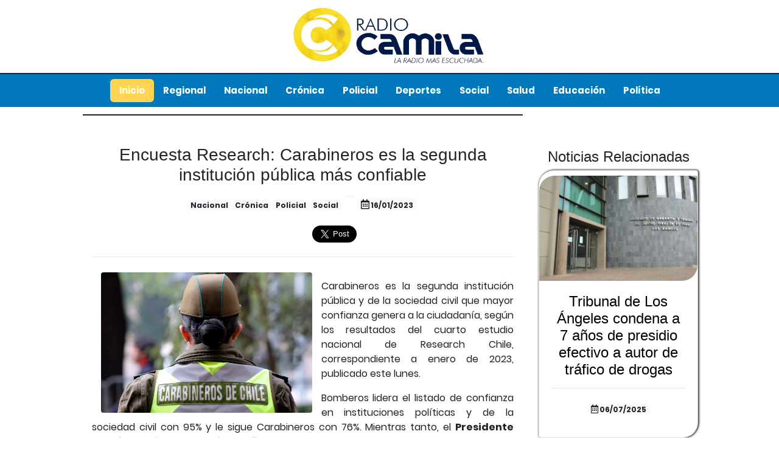

--- FILE ---
content_type: text/html; charset=UTF-8
request_url: https://radiocamilatv.cl/portal/views/noticia.php?codNoticia=ODE1NA==
body_size: 16805
content:
<!DOCTYPE html>
<html lang="es">

<head>
    <meta charset="utf-8"/>
    <title>Encuesta Research: Carabineros es la segunda institución pública más confiable</title>
    
    <meta charset="utf-8">
    <meta name="viewport" content="width=device-width, initial-scale=1, shrink-to-fit=no">
    <meta http-equiv="x-ua-compatible" content="ie=edge">
    <meta property="og:image" content="https://www.radiocamilatv.cl/portal/core/controllers/Noticias/imagen/16-01-2023_19-48-43cara.jpg" />
  <meta property="og:url"           content="https://radiocamilatv.cl/portal/views/noticia.php?codNoticia=ODE1NA==" />
  <meta property="og:type"          content="website" />
  <meta property="og:title"         content="Encuesta Research: Carabineros es la segunda institución pública más confiable" />
  <meta property="og:description"   content="Encuesta Research: Carabineros es la segunda institución pública más confiable" />
  <meta property="og:image"         content="https://www.radiocamilatv.cl/portal/core/controllers/Noticias/imagen/16-01-2023_19-48-43cara.jpg" /> 
  <link rel="shortcut icon" type="image/x-icon" href="../assets/img/logoRadio.ico" />
  <link rel="stylesheet" href="https://use.fontawesome.com/releases/v5.7.0/css/all.css">
  <link rel="stylesheet" href="https://cdnjs.cloudflare.com/ajax/libs/lightbox2/2.8.2/css/lightbox.min.css">
  <link href="../assets/css/bootstrap.min.css" rel="stylesheet">
    <link rel="stylesheet" href="../assets/css/stylePublico.css">
     <link rel="stylesheet" href="../assets/css/style.css?id=9784192847">
    <style type="text/css">
        p{
            text-align: justify!important;
        }
        p img{
            margin: 10px 10px 10px 10px!important;
        }
        p img{
            max-width: 100%!important;
            /*max-height: 430px!important;*/
        }
                .lb-image{
            max-height: 480px!important;
        }
       @media only screen and (max-width: 600px) {
            p img {
           max-width: 100%!important;
            max-height: 320px!important;
          }
}
    </style>
            <style type="text/css">
            .borderhr{
                -webkit-box-shadow:0px 0px 8px 0.7px rgba(0,0,0,0.75);;
 -moz-box-shadow:0px 0px 8px 0.7px rgba(0,0,0,0.75);
 box-shadow:0px 0px 8px 0.7px rgba(0,0,0,0.75);

  }
  .anchoDiv{
    height:  5px!important;
  }
}

        </style>
</head>
<body class="container">

<div class="text-center fixed-top bg-white">
    <a href="index.php">
        <img src="../assets/img/logoRadio.png" class="img-fluid banner disenioLogo" style="width: 350px;height: 120px"  alt="Responsive imag2e">
    </a>
<nav class="navbar navbar-expand-sm navbar-light" style="border-top: 2px solid;background: #0178bc!important;" data-toggle="affix">
    <div class="mx-auto d-sm-flex d-block flex-sm-nowrap">
        <a class="navbar-brand" href="#">Brand</a>
        <button class="navbar-toggler bg-white" type="button" data-toggle="collapse" data-target="#navbarsExample11" aria-expanded="false" aria-label="Toggle navigation">
            <span class="navbar-toggler-icon"></span>
        </button>
        <div class="collapse navbar-collapse text-center" id="navbarsExample11">
            <ul class="navbar-nav">
                <li class="nav-item active disenioActivo">
                    <a class="nav-link disenioHipervinculo" href="index.php">Inicio</a>
                </li>
                <li class="nav-item">
                    <a class="nav-link disenioHipervinculo" href="categoriaNoticia.php?codCategoria=MQ==">Regional</a>
                </li>
                <li class="nav-item">
                    <a class="nav-link disenioHipervinculo" href="categoriaNoticia.php?codCategoria=Mg==">Nacional</a>
                </li>
                <li class="nav-item">
                    <a class="nav-link disenioHipervinculo" href="categoriaNoticia.php?codCategoria=Mw==">Crónica</a>
                </li>
                <li class="nav-item">
                    <a class="nav-link disenioHipervinculo" href="categoriaNoticia.php?codCategoria=NA==">Policial</a>
                </li>
                <li class="nav-item">
                    <a class="nav-link disenioHipervinculo" href="categoriaNoticia.php?codCategoria=NQ==">Deportes</a>
                </li>
                <li class="nav-item">
                    <a class="nav-link disenioHipervinculo" href="categoriaNoticia.php?codCategoria=Ng==">Social</a>
                </li>
                <li class="nav-item">
                    <a class="nav-link disenioHipervinculo" href="categoriaNoticia.php?codCategoria=OQ==">Salud</a>
                </li>
                <li class="nav-item">
                    <a class="nav-link disenioHipervinculo" href="categoriaNoticia.php?codCategoria=MTA=">Educación</a>
                </li>
                <li class="nav-item">
                    <a class="nav-link disenioHipervinculo" href="categoriaNoticia.php?codCategoria=Nw==">Política</a>
                </li>
            </ul>
        </div>
    </div>
</nav>
</div>

    <div class="row m-2 "  >
        <div class="col-md-12 col-lg-9 col-sm-12 pr-5" id="cajaNoticiasMovil">
            <div class="row" style="margin-top: 180px!important;border-top:2px solid;">
                <div class="col-md-12">
                    <h3 class="text-center mt-5">Encuesta Research: Carabineros es la segunda institución pública más confiable</h3>
                    <div class="col-md-12 col-sm-12 text-center mt-2">
                        <p class="badge badge-pill badge-light" style="margin-left: -10px;"></p>
                            <p class='badge badge-pill badge-light' style='margin-left:-3px;'>Nacional</p><p class='badge badge-pill badge-light' style='margin-left:-3px;'>Crónica</p><p class='badge badge-pill badge-light' style='margin-left:-3px;'>Policial</p><p class='badge badge-pill badge-light' style='margin-left:-3px;'>Social</p>                        <p class="badge badge-pill badge-light mt-2">
                                                    </p>
                        <p class="badge badge-pill badge-light mt-2"><i class='	far fa-calendar-alt' style='font-size:16px'></i> 16/01/2023</p>
                        <!--<p class="badge badge-pill badge-light mt-2">
                            <div class="fb-share-button" data-href="https://radiocamilatv.cl/portal/views/noticia.php?codNoticia=ODE1NA==" data-layout="button" data-size="large"><a target="_blank" href="https://www.facebook.com/sharer/sharer.php?u=https://radiocamilatv.cl/portal/views/noticia.php?codNoticia=ODE1NA==&amp;src=sdkpreparse" class="fb-xfbml-parse-ignore">Compartir</a></div>
                        </p>
                        <p class="badge badge-pill badge-light mt-2">
                            <a href="https://twitter.com/share?ref_src=twsrc%5Etfw" class="twitter-share-button" data-size="large" data-text="Encuesta Research: Carabineros es la segunda institución pública más confiable" data-url="https://radiocamilatv.cl/portal/views/noticia.php?codNoticia=ODE1NA==" data-show-count="false">Tweet</a><script async src="https://platform.twitter.com/widgets.js" charset="utf-8"></script>
                        </p>-->
                        <!--<p class="badge badge-pill badge-light mt-2"><i class="fab fa-whatsapp" aria-hidden="true" style='font-size:16px;color: #25D366;'></i></p>-->

                    </div>
                    </div>
                </div>
                <div class="row justify-content-center">
                        <div class="col-lg-2 col-md-6 mt-2">
                                <div class="fb-share-button" data-href="https://radiocamilatv.cl/portal/views/noticia.php?codNoticia=ODE1NA==" data-layout="button" data-size="large"><a target="_blank" href="https://www.facebook.com/sharer/sharer.php?u=https://radiocamilatv.cl/portal/views/noticia.php?codNoticia=ODE1NA==&amp;src=sdkpreparse" class="fb-xfbml-parse-ignore">Compartir</a></div>
                            
                        </div>
                        <div class="col-lg-2 col-md-6 mt-2">
                                <a href="https://twitter.com/share?ref_src=twsrc%5Etfw" class="twitter-share-button" data-size="large" data-text="Encuesta Research: Carabineros es la segunda institución pública más confiable" data-url="https://radiocamilatv.cl/portal/views/noticia.php?codNoticia=ODE1NA==" data-show-count="false">Tweet</a><script async src="https://platform.twitter.com/widgets.js" charset="utf-8"></script>
                            
                        </div>

                <div class="col-md-12">
                    
                </div>
            </div>
            <hr>
            <div class="row">
                <div class="col-md-12 col-sm-12 text-left mt-1">
                    <img src="../core/controllers/Noticias/imagen/16-01-2023_19-48-43cara.jpg" id="imagenPrincipal" class="rounded w-50" hspace="15"  vspace="5" style="float: left;">
                    <p class="ml-3 text-justify" style="margin-left: 15px;"><p>Carabineros es la segunda instituci&oacute;n p&uacute;blica y de la sociedad civil que mayor confianza genera a la ciudadan&iacute;a, seg&uacute;n los resultados del cuarto estudio nacional de Research Chile, correspondiente a enero de 2023, publicado este lunes.</p>

<p>Bomberos lidera el listado de confianza en instituciones pol&iacute;ticas y de la sociedad civil con 95% y le sigue Carabineros con 76%. Mientras tanto, el&nbsp;<strong>Presidente Gabriel Boric y su gabinete figuran</strong>&nbsp;en el lugar 25 de entre las 31 instituciones consultadas con una confianza de 42%, la misma cifra que las iglesias evang&eacute;lica y Cat&oacute;lica.</p>

<p>En la encuesta la instituci&oacute;n uniformada<strong>&nbsp;supera a entidades como la Polic&iacute;a de Investigaciones (PDI) y las Fuerzas Armadas.&nbsp;</strong>La confianza en la PDI se empin&oacute; al 74%, lo que la dej&oacute; en tercer lugar. Las FF.AA. figuraron en cuarto lugar con 69%.</p>

<p>El estudio se realiz&oacute; entre el 9 y 10 de enero,<strong>&nbsp;tuvo un alcance de 152 comunas de Chile</strong>, tomando en cuenta opiniones de hombres y mujeres mayores de 18 a&ntilde;os. De un total de 7.300 env&iacute;os, 1.126 personas interactuaron con el panel, teniendo 803 respuestas efectivas.</p>

<p>Otros datos extra&iacute;dos de la muestra fueron&nbsp;<strong>los temas de mayor inter&eacute;s para la ciudadan&iacute;a,</strong>&nbsp;posicionando a la&nbsp;<strong>delincuencia (18%), la econom&iacute;a (14%) y la inmigraci&oacute;n (12%)&nbsp;</strong>como los principales.</p>

<p>Respecto a la pregunta&nbsp;<strong>&iquest;Qu&eacute; tan seguro se siente en la comuna donde vive y en la que trabaja?</strong>, la opciones predilectas fueron&nbsp;<strong>&ldquo;Me siento inseguro&rdquo; y &ldquo;Depende del horario&rdquo; las cuales quedaron empatadas con 29%,&nbsp;</strong>con la afirmaci&oacute;n&nbsp;<strong>&ldquo;Me siento muy inseguro&rdquo; sigui&eacute;ndolas con un 22%.</strong></p>

<p>Research Chile&nbsp;es una consultora experta en encuestas de opini&oacute;n, inteligencia de mercado, asesor&iacute;as t&eacute;cnico-legales y dise&ntilde;os de control de gesti&oacute;n.&nbsp;<strong>El informe se encuentra disponible en&nbsp;</strong><a href="https://researchchile.cl/estudios/" target="_blank"><strong>la p&aacute;gina oficial de la consultora</strong></a><strong>.</strong></p>
</p>
                </div>
            </div>
            <hr>
            <hr>
                    <hr>

        </div>
        <hr>
        <div class="col-md-3 col-lg-3 col-sm-3 p-2">
            <div class="row" style="margin-top: 180px!important;">
                <div class="col-md-12">
                    <h4 class="mt-5">Noticias Relacionadas</h4>
                </div>
            </div>
            <div class="row pr-1">
                                       
                  
                <div class="card mb-3 justify-content-center cartaColorHover" style='-webkit-box-shadow: 1px 0px 3px 1px rgba(0,0,0,0.75);box-shadow: 1px 0px 3px 1px rgba(0,0,0,0.75);'>
                         <a href="noticia.php?codNoticia=MTg3NTE=">
                            <div class="overlay">
                               
                        <div class="text"><i class="fas fa-link"  style="font-size:24px;color:white" aria-hidden="true"></i>Leer Noticia
                        
                        </div>
                    
                    </div>
                    <img class="card-img-top mt-2" src="../core/controllers/Noticias/imagen/06-07-2025_23-19-56top.jpg">
                    <div class="card-body">
                        <h4 class="card-title text-center " style="color:black!important;">Tribunal de Los Ángeles condena a 7 años de presidio efectivo a autor de tráfico de drogas</h4>
                        <hr>
                        <div class="col-sm-12 col-md-12 text-center mt-2">
                            
                            <p class="badge badge-pill badge-light mt-2"><i class=" far fa-calendar-alt" style="font-size:14px" aria-hidden="true"></i> 06/07/2025</p>

                        </div>


                    </div>
                    </a>
                </div>
                                       
                  
                <div class="card mb-3 justify-content-center cartaColorHover" style='-webkit-box-shadow: 1px 0px 3px 1px rgba(0,0,0,0.75);box-shadow: 1px 0px 3px 1px rgba(0,0,0,0.75);'>
                         <a href="noticia.php?codNoticia=MTEzODQ=">
                            <div class="overlay">
                               
                        <div class="text"><i class="fas fa-link"  style="font-size:24px;color:white" aria-hidden="true"></i>Leer Noticia
                        
                        </div>
                    
                    </div>
                    <img class="card-img-top mt-2" src="../core/controllers/Noticias/imagen/27-09-2023_01-14-00bancoestado.jpg">
                    <div class="card-body">
                        <h4 class="card-title text-center " style="color:black!important;">BancoEstado adelantó negociación colectiva y entregará bono de seis millones</h4>
                        <hr>
                        <div class="col-sm-12 col-md-12 text-center mt-2">
                            
                            <p class="badge badge-pill badge-light mt-2"><i class=" far fa-calendar-alt" style="font-size:14px" aria-hidden="true"></i> 26/09/2023</p>

                        </div>


                    </div>
                    </a>
                </div>
                

            </div>
        </div>
    </div>
    <hr>
           
        </div>


<script src="../assets/js/jquery-3.5.1.min.js"></script>
<script src="../assets/js/bootstrap.min.js"></script>
<script src='https://kit.fontawesome.com/a076d05399.js'></script>
<script src="https://cdnjs.cloudflare.com/ajax/libs/lightbox2/2.8.2/js/lightbox.min.js"></script>
<script src="https://cdn.jsdelivr.net/npm/sweetalert2@9"></script>
<script src="../assets/js/verificarSesionPublico.js?id=93713"></script>

<script>
    function abrirEnlaceRelacionada(codNoticia){
    location.href="noticia.php?codNoticia="+codNoticia;
}

</script>
<script type="text/javascript">
            $(document).ready(function(){
                if( /Android|webOS|iPhone|iPad|iPod|BlackBerry|IEMobile|Opera Mini/i.test(navigator.userAgent) ) {
                   $('.disenioLogo').css({'width' : '200px' , 'height' : '70px'});
                   $('#imagenPrincipal').addClass("w-100");
                   $('table').addClass('table table-responsive table-bordered');
                     $('table').css({'width' : 'auto' });
                }
            });
</script>
<!-- Global site tag (gtag.js) - Google Analytics -->
<script async src="https://www.googletagmanager.com/gtag/js?id=G-2PV9G0PWTP"></script>
<script>
  window.dataLayer = window.dataLayer || [];
  function gtag(){dataLayer.push(arguments);}
  gtag('js', new Date());

  gtag('config', 'G-2PV9G0PWTP');
</script>
<div id="fb-root"></div>
<script async defer crossorigin="anonymous" src="https://connect.facebook.net/es_ES/sdk.js#xfbml=1&version=v11.0&appId=855161722103972&autoLogAppEvents=1" nonce="zCTkFUyM"></script>
<div id="fb-root"></div>
<script>(function(d, s, id) {
var js, fjs = d.getElementsByTagName(s)[0];
if (d.getElementById(id)) return;
js = d.createElement(s); js.id = id;
js.src = "https://connect.facebook.net/en_US/sdk.js#xfbml=1&version=v3.0";
fjs.parentNode.insertBefore(js, fjs);
}(document, 'script', 'facebook-jssdk'));</script>

</body>


</html>

--- FILE ---
content_type: text/html; charset=UTF-8
request_url: https://radiocamilatv.cl/portal/core/controllers/Usuario/controllersUsuario.php
body_size: 99
content:
[{"nombreCompleto":" "}]

--- FILE ---
content_type: text/css
request_url: https://radiocamilatv.cl/portal/assets/css/stylePublico.css
body_size: 21765
content:
.b-0 {
    bottom: 0;
}
.bg-shadow {
    background: rgba(76, 76, 76, 0);
    background: -webkit-gradient(left top, left bottom, color-stop(0%, rgba(179, 171, 171, 0)), color-stop(49%, rgba(48, 48, 48, 0.37)), color-stop(100%, rgba(19, 19, 19, 0.8)));
    background: linear-gradient(to bottom, rgba(179, 171, 171, 0) 0%, rgba(48, 48, 48, 0.71) 49%, rgba(19, 19, 19, 0.8) 100%);
    filter: progid:DXImageTransform.Microsoft.gradient( startColorstr='#4c4c4c', endColorstr='#131313', GradientType=0 );
}
.top-indicator {
    right: 0;
    top: 1rem;
    bottom: inherit;
    left: inherit;
    margin-right: 1rem;
}
.overflow {
    position: relative;
    overflow: hidden;
}
.zoom img {
    transition: all 0.2s linear;
}
.zoom:hover img {
    -webkit-transform: scale(1.1);
    transform: scale(1.1);
}

h1,h2,h3,h4,h5{
    font-family: 'Montserrat', sans-serif;
}
a, a:hover, .btn{outline:none!important;}
.btn-search{background: #FD3A13; border-color: #FD3A13; color: #fff; padding: 7px 10px}
.btn-search:hover{background: #ca1b1b; border-color: #ca1b1b}
section{padding: 30px 0; float: left; width: 100%}
.card{float: left; width:100%}
.navbar {border: medium none; float: left; margin-bottom: 0px; width: 100%;  border-radius: 0}
.title-large {font-size: 20px; margin: 10px 0 5px; line-height: 27px; color: #141517;}
.title-small { color: #141517; font-size: 16px; font-weight: 400; line-height: 23px; margin: 6px 0 0;}
.title-x-small {font-size: 18px; margin: 0px;}
.title-large a, .title-small a, .title-x-small a{color: inherit}
.banner-sec{float: left; width: 100%; background: #EBEBEB}
.card-block{padding:0 10px 10px;}
.card-text{margin: 0}
.text-time{color: #ff0000; font-weight: 600;}
.banner-sec .card-img-overlay{padding: 0; top: 3px; left: 7px; height: 20%}

header{float: left; width:100%}
.small-top{ border-bottom: 1px solid #2b2b2b;float: left; width: 100%; background: #000}
.small-top .social-icon{float: right;}
.small-top .social-icon a {border-left: 1px solid #2b2b2b; color: #ca1b1b; float: left; padding: 6px 13px;}
.small-top .social-icon a:last-child {border-right: 1px solid #2b2b2b;}
.small-top .social-icon a:hover {color:#FD3A13; text-decoration: none;}
.small-top .date-sec {font-size: 13px; font-weight: 600; float: left; margin-top: 4px; color: #898989}
.top-head{background: #141517; width: 100%; float: left; height: 100px;}
.top-head h1 {color: #fff; font-size: 36px; font-weight: 600; margin: 18px 0 0;}
.top-head small{float: left; width: 100%; font-size: 14px; color: #c0c0c0; margin-top: 5px; margin-left: 5px;}
.top-head .admin-bar {text-align: right; margin-top: 22px;}
.top-head .admin-bar a {color: #fff; line-height: 49px; position: relative; padding:0 7px;}
.top-head .admin-bar a:hover{color: #ff0000}
.top-head .admin-bar a i{margin-right: 6px;}
.top-head .admin-bar .ping {background: #ff0000; border: 3px solid #141517; border-radius: 50%; height: 14px; position: absolute; right: 3px;    top: 13px; width: 14px; z-index: 1;}
.top-head .admin-bar img {float: right; height: 50px; width: 50px; margin-left: 18px;}
.top-nav{background: #fff; padding: 0; border-bottom: 1px solid #dbdbdb}
.top-nav .nav-link {padding-bottom: 0.7rem; padding-top: 0.7rem;}
.top-nav .navbar-nav .nav-item + .nav-item{margin-left:0}
.top-nav li a{color: #141517; text-transform: uppercase; font-size: 14px; font-weight: 700; padding: 0 10px; border-bottom: 2px solid #fff}
.top-nav li a:hover, .top-nav li a:focus, .top-nav li.active a{color: #141517; background: #ffd452; border-bottom: 2px solid #FD3A13 }
.top-nav .form-control{border-color: #fff}
.navbar-toggle{background: #fff;}
.navbar-toggle .icon-bar{background:#0A2E61; }
.navbar-brand{display: none;}

.top-slider .carousel-indicators{bottom: 0}
.top-slider .carousel-indicators li{border:1px solid #000;}
.top-slider .carousel-indicators .active{background:#000;}


.side-bar .nav-tabs{border-bottom:none;}
.side-bar .nav-tabs .nav-link {color: #aeaeae; text-transform: uppercase; border: none;}
.side-bar .nav-tabs .nav-link.active, .side-bar .nav-tabs .nav-link:hover{border-bottom:2px solid #ff0000;  text-transform: uppercase; color: #222}
.sidebar-tabing .media{margin-top: 20px}
.sidebar-tabing img{width: 120px;height: 100px;}
.sidebar-tabing .title-small {line-height: 23px; margin-top: 5px; font-size: 18px}

#search {float: right; margin-top: 9px; width: 250px;}
.search {padding: 5px 0; width: 230px; height: 30px; position: relative; left: 10px; float: left; line-height: 22px;}
.search input {background: #d0d0d0; border: medium none; border-radius: 3px 0 0 3px; float: left; height: 36px; line-height: 18px; margin-left: 210px; padding: 0 9px; position: absolute; top: -3px; width: 0; -webkit-transition: all 0.7s ease-in-out; -moz-transition: all 0.7s ease-in-out;
    -o-transition: all 0.7s ease-in-out; transition: all 0.7s ease-in-out;}
.search:hover input, .search input:focus { width: 200px; margin-left: 0px; background: #d0d0d0;}
.top-nav .btn {position: absolute;right: 0;top: -3px;border-radius:3px;}

.banner-sec{float: left; width:100%;}
.banner-sec .news-block{margin-bottom: 20px}
.banner-sec .news-block:last-child{margin-bottom: 0px}
.banner-sec .news-des {margin-bottom: 5px;}
.banner-sec .title-large{margin: 18px 0 0}
.banner-sec .time{margin-top: 0px; font-size: 13px;}
.banner-sec .carousel-control.left, .banner-sec .carousel-control.right{background: none;}
.banner-sec .card{margin-bottom:20px;}

.section-01{float: left; width: 100%;  border-top: 1px solid #d5d5d5; border-bottom: 1px solid #d5d5d5}
.section-01 .heading-large {border-bottom: 2px solid #222; color: #222; float: left; width: 100%; padding:0 0 6px; margin:0 0 18px; text-align: left;}
.section-01 .heading-large::before, .section-01 .heading-large::after{background: transparent;}
.section-01 .heading-small {border-bottom: 2px solid #222; color: #222; float: left; margin: 7px 0 0; width: 100%; padding-bottom: 10px; font-size: 18px }
.section-01 .title-small {margin-bottom: 5px; font-size:17px }
.section-01 .news-block{border-bottom: 1px dashed #000; padding-bottom: 30px; border: none;}
.section-01 aside > .news-block{border-bottom: 1px dashed #000; padding-bottom: 19px;}
.section-01 aside > .news-block:last-child{border-bottom: none; margin-bottom: 20px}
.section-01 .card{border: none;}
.section-01 .card-block{padding: 10px 0;}
.section-01 .video-sec {float: left; margin-top: 30px; width: 100%;}
.section-01 .video-block {float: left; margin-top: 20px; width: 100%;}

.action-sec{width:100%; float:left; background:#222}
.action-box{float:left; width:100%; text-align:center;}
.action-box h2{color:#fff; font-size:20px;}


.navbar-new-top{
    background: #fff;
}
.navbar-brand{
    font-weight: 600;
}
.navbar-brand img{
    width: 20%;
}
.navbar-new-top ul{
    margin-right: 9%;
}
.navbar-new-top ul li{
    margin-right: 8%;
}
.navbar-new-bottom{
    background-color: #f7f7f7;
    box-shadow: 0 5px 6px -2px rgba(0,0,0,.3);
    border-top: 1px solid #e0e0e0;
    margin-top: 4%;
    height: 40px;
}
.navbar-new-bottom ul li{
    margin-left: 2%;
    margin-right: 2%;
}
.navbar-nav .nav-item a {
    color: #333;
    font-size: 14px;
    font-weight: 600;
    transition: 1s ease;
}
.navbar-nav .nav-item a:hover{
    color: #0062cc;
}
.dropdown-menu.show{
    background: #f8f9fa;
    border-radius: 0;
}
.header-btn{
    width: 161%;
    border: none;
    border-radius: 1rem;
    padding: 8%;
    background: #0062cc;
    color: #fff;
    font-weight: 700;
    font-size: 13px;
    cursor: pointer;
}

ul li{
    padding: 0px 7px 0px 7px;

}
.disenioActivo{
    border-radius: 6px;
    background: #ffd452;
}
.disenioHipervinculo{
    font-weight: 700 !important;
    font-size: 15px !important;
    color:white!important;
}

/* poppins-100 - latin */
@font-face {
    font-family: 'Poppins';
    font-style: normal;
    font-weight: 100;
    src: url('../fonts/poppins/poppins-v5-latin-100.eot'); /* IE9 Compat Modes */
    src: local('Poppins Thin'), local('Poppins-Thin'),
    url('../fonts/poppins/poppins-v5-latin-100.eot?#iefix') format('embedded-opentype'), /* IE6-IE8 */
    url('../fonts/poppins/poppins-v5-latin-100.woff2') format('woff2'), /* Super Modern Browsers */
    url('../fonts/poppins/poppins-v5-latin-100.woff') format('woff'), /* Modern Browsers */
    url('../fonts/poppins/poppins-v5-latin-100.ttf') format('truetype'), /* Safari, Android, iOS */
    url('../fonts/poppins/poppins-v5-latin-100.svg#Poppins') format('svg'); /* Legacy iOS */
}
/* poppins-200 - latin */
@font-face {
    font-family: 'Poppins';
    font-style: normal;
    font-weight: 200;
    src: url('../fonts/poppins/poppins-v5-latin-200.eot'); /* IE9 Compat Modes */
    src: local('Poppins ExtraLight'), local('Poppins-ExtraLight'),
    url('../fonts/poppins/poppins-v5-latin-200.eot?#iefix') format('embedded-opentype'), /* IE6-IE8 */
    url('../fonts/poppins/poppins-v5-latin-200.woff2') format('woff2'), /* Super Modern Browsers */
    url('../fonts/poppins/poppins-v5-latin-200.woff') format('woff'), /* Modern Browsers */
    url('../fonts/poppins/poppins-v5-latin-200.ttf') format('truetype'), /* Safari, Android, iOS */
    url('../fonts/poppins/poppins-v5-latin-200.svg#Poppins') format('svg'); /* Legacy iOS */
}
/* poppins-200italic - latin */
@font-face {
    font-family: 'Poppins';
    font-style: italic;
    font-weight: 200;
    src: url('../fonts/poppins/poppins-v5-latin-200italic.eot'); /* IE9 Compat Modes */
    src: local('Poppins ExtraLight Italic'), local('Poppins-ExtraLightItalic'),
    url('../fonts/poppins/poppins-v5-latin-200italic.eot?#iefix') format('embedded-opentype'), /* IE6-IE8 */
    url('../fonts/poppins/poppins-v5-latin-200italic.woff2') format('woff2'), /* Super Modern Browsers */
    url('../fonts/poppins/poppins-v5-latin-200italic.woff') format('woff'), /* Modern Browsers */
    url('../fonts/poppins/poppins-v5-latin-200italic.ttf') format('truetype'), /* Safari, Android, iOS */
    url('../fonts/poppins/poppins-v5-latin-200italic.svg#Poppins') format('svg'); /* Legacy iOS */
}
/* poppins-100italic - latin */
@font-face {
    font-family: 'Poppins';
    font-style: italic;
    font-weight: 100;
    src: url('../fonts/poppins/poppins-v5-latin-100italic.eot'); /* IE9 Compat Modes */
    src: local('Poppins Thin Italic'), local('Poppins-ThinItalic'),
    url('../fonts/poppins/poppins-v5-latin-100italic.eot?#iefix') format('embedded-opentype'), /* IE6-IE8 */
    url('../fonts/poppins/poppins-v5-latin-100italic.woff2') format('woff2'), /* Super Modern Browsers */
    url('../fonts/poppins/poppins-v5-latin-100italic.woff') format('woff'), /* Modern Browsers */
    url('../fonts/poppins/poppins-v5-latin-100italic.ttf') format('truetype'), /* Safari, Android, iOS */
    url('../fonts/poppins/poppins-v5-latin-100italic.svg#Poppins') format('svg'); /* Legacy iOS */
}
/* poppins-300 - latin */
@font-face {
    font-family: 'Poppins';
    font-style: normal;
    font-weight: 300;
    src: url('../fonts/poppins/poppins-v5-latin-300.eot'); /* IE9 Compat Modes */
    src: local('Poppins Light'), local('Poppins-Light'),
    url('../fonts/poppins/poppins-v5-latin-300.eot?#iefix') format('embedded-opentype'), /* IE6-IE8 */
    url('../fonts/poppins/poppins-v5-latin-300.woff2') format('woff2'), /* Super Modern Browsers */
    url('../fonts/poppins/poppins-v5-latin-300.woff') format('woff'), /* Modern Browsers */
    url('../fonts/poppins/poppins-v5-latin-300.ttf') format('truetype'), /* Safari, Android, iOS */
    url('../fonts/poppins/poppins-v5-latin-300.svg#Poppins') format('svg'); /* Legacy iOS */
}
/* poppins-300italic - latin */
@font-face {
    font-family: 'Poppins';
    font-style: italic;
    font-weight: 300;
    src: url('../fonts/poppins/poppins-v5-latin-300italic.eot'); /* IE9 Compat Modes */
    src: local('Poppins Light Italic'), local('Poppins-LightItalic'),
    url('../fonts/poppins/poppins-v5-latin-300italic.eot?#iefix') format('embedded-opentype'), /* IE6-IE8 */
    url('../fonts/poppins/poppins-v5-latin-300italic.woff2') format('woff2'), /* Super Modern Browsers */
    url('../fonts/poppins/poppins-v5-latin-300italic.woff') format('woff'), /* Modern Browsers */
    url('../fonts/poppins/poppins-v5-latin-300italic.ttf') format('truetype'), /* Safari, Android, iOS */
    url('../fonts/poppins/poppins-v5-latin-300italic.svg#Poppins') format('svg'); /* Legacy iOS */
}
/* poppins-regular - latin */
@font-face {
    font-family: 'Poppins';
    font-style: normal;
    font-weight: 400;
    src: url('../fonts/poppins/poppins-v5-latin-regular.eot'); /* IE9 Compat Modes */
    src: local('Poppins Regular'), local('Poppins-Regular'),
    url('../fonts/poppins/poppins-v5-latin-regular.eot?#iefix') format('embedded-opentype'), /* IE6-IE8 */
    url('../fonts/poppins/poppins-v5-latin-regular.woff2') format('woff2'), /* Super Modern Browsers */
    url('../fonts/poppins/poppins-v5-latin-regular.woff') format('woff'), /* Modern Browsers */
    url('../fonts/poppins/poppins-v5-latin-regular.ttf') format('truetype'), /* Safari, Android, iOS */
    url('../fonts/poppins/poppins-v5-latin-regular.svg#Poppins') format('svg'); /* Legacy iOS */
}
/* poppins-italic - latin */
@font-face {
    font-family: 'Poppins';
    font-style: italic;
    font-weight: 400;
    src: url('../fonts/poppins/poppins-v5-latin-italic.eot'); /* IE9 Compat Modes */
    src: local('Poppins Italic'), local('Poppins-Italic'),
    url('../fonts/poppins/poppins-v5-latin-italic.eot?#iefix') format('embedded-opentype'), /* IE6-IE8 */
    url('../fonts/poppins/poppins-v5-latin-italic.woff2') format('woff2'), /* Super Modern Browsers */
    url('../fonts/poppins/poppins-v5-latin-italic.woff') format('woff'), /* Modern Browsers */
    url('../fonts/poppins/poppins-v5-latin-italic.ttf') format('truetype'), /* Safari, Android, iOS */
    url('../fonts/poppins/poppins-v5-latin-italic.svg#Poppins') format('svg'); /* Legacy iOS */
}
/* poppins-500 - latin */
@font-face {
    font-family: 'Poppins';
    font-style: normal;
    font-weight: 500;
    src: url('../fonts/poppins/poppins-v5-latin-500.eot'); /* IE9 Compat Modes */
    src: local('Poppins Medium'), local('Poppins-Medium'),
    url('../fonts/poppins/poppins-v5-latin-500.eot?#iefix') format('embedded-opentype'), /* IE6-IE8 */
    url('../fonts/poppins/poppins-v5-latin-500.woff2') format('woff2'), /* Super Modern Browsers */
    url('../fonts/poppins/poppins-v5-latin-500.woff') format('woff'), /* Modern Browsers */
    url('../fonts/poppins/poppins-v5-latin-500.ttf') format('truetype'), /* Safari, Android, iOS */
    url('../fonts/poppins/poppins-v5-latin-500.svg#Poppins') format('svg'); /* Legacy iOS */
}
/* poppins-500italic - latin */
@font-face {
    font-family: 'Poppins';
    font-style: italic;
    font-weight: 500;
    src: url('../fonts/poppins/poppins-v5-latin-500italic.eot'); /* IE9 Compat Modes */
    src: local('Poppins Medium Italic'), local('Poppins-MediumItalic'),
    url('../fonts/poppins/poppins-v5-latin-500italic.eot?#iefix') format('embedded-opentype'), /* IE6-IE8 */
    url('../fonts/poppins/poppins-v5-latin-500italic.woff2') format('woff2'), /* Super Modern Browsers */
    url('../fonts/poppins/poppins-v5-latin-500italic.woff') format('woff'), /* Modern Browsers */
    url('../fonts/poppins/poppins-v5-latin-500italic.ttf') format('truetype'), /* Safari, Android, iOS */
    url('../fonts/poppins/poppins-v5-latin-500italic.svg#Poppins') format('svg'); /* Legacy iOS */
}
/* poppins-600 - latin */
@font-face {
    font-family: 'Poppins';
    font-style: normal;
    font-weight: 600;
    src: url('../fonts/poppins/poppins-v5-latin-600.eot'); /* IE9 Compat Modes */
    src: local('Poppins SemiBold'), local('Poppins-SemiBold'),
    url('../fonts/poppins/poppins-v5-latin-600.eot?#iefix') format('embedded-opentype'), /* IE6-IE8 */
    url('../fonts/poppins/poppins-v5-latin-600.woff2') format('woff2'), /* Super Modern Browsers */
    url('../fonts/poppins/poppins-v5-latin-600.woff') format('woff'), /* Modern Browsers */
    url('../fonts/poppins/poppins-v5-latin-600.ttf') format('truetype'), /* Safari, Android, iOS */
    url('../fonts/poppins/poppins-v5-latin-600.svg#Poppins') format('svg'); /* Legacy iOS */
}
/* poppins-600italic - latin */
@font-face {
    font-family: 'Poppins';
    font-style: italic;
    font-weight: 600;
    src: url('../fonts/poppins/poppins-v5-latin-600italic.eot'); /* IE9 Compat Modes */
    src: local('Poppins SemiBold Italic'), local('Poppins-SemiBoldItalic'),
    url('../fonts/poppins/poppins-v5-latin-600italic.eot?#iefix') format('embedded-opentype'), /* IE6-IE8 */
    url('../fonts/poppins/poppins-v5-latin-600italic.woff2') format('woff2'), /* Super Modern Browsers */
    url('../fonts/poppins/poppins-v5-latin-600italic.woff') format('woff'), /* Modern Browsers */
    url('../fonts/poppins/poppins-v5-latin-600italic.ttf') format('truetype'), /* Safari, Android, iOS */
    url('../fonts/poppins/poppins-v5-latin-600italic.svg#Poppins') format('svg'); /* Legacy iOS */
}
/* poppins-700 - latin */
@font-face {
    font-family: 'Poppins';
    font-style: normal;
    font-weight: 700;
    src: url('../fonts/poppins/poppins-v5-latin-700.eot'); /* IE9 Compat Modes */
    src: local('Poppins Bold'), local('Poppins-Bold'),
    url('../fonts/poppins/poppins-v5-latin-700.eot?#iefix') format('embedded-opentype'), /* IE6-IE8 */
    url('../fonts/poppins/poppins-v5-latin-700.woff2') format('woff2'), /* Super Modern Browsers */
    url('../fonts/poppins/poppins-v5-latin-700.woff') format('woff'), /* Modern Browsers */
    url('../fonts/poppins/poppins-v5-latin-700.ttf') format('truetype'), /* Safari, Android, iOS */
    url('../fonts/poppins/poppins-v5-latin-700.svg#Poppins') format('svg'); /* Legacy iOS */
}
/* poppins-700italic - latin */
@font-face {
    font-family: 'Poppins';
    font-style: italic;
    font-weight: 700;
    src: url('../fonts/poppins/poppins-v5-latin-700italic.eot'); /* IE9 Compat Modes */
    src: local('Poppins Bold Italic'), local('Poppins-BoldItalic'),
    url('../fonts/poppins/poppins-v5-latin-700italic.eot?#iefix') format('embedded-opentype'), /* IE6-IE8 */
    url('../fonts/poppins/poppins-v5-latin-700italic.woff2') format('woff2'), /* Super Modern Browsers */
    url('../fonts/poppins/poppins-v5-latin-700italic.woff') format('woff'), /* Modern Browsers */
    url('../fonts/poppins/poppins-v5-latin-700italic.ttf') format('truetype'), /* Safari, Android, iOS */
    url('../fonts/poppins/poppins-v5-latin-700italic.svg#Poppins') format('svg'); /* Legacy iOS */
}
/* poppins-800 - latin */
@font-face {
    font-family: 'Poppins';
    font-style: normal;
    font-weight: 800;
    src: url('../fonts/poppins/poppins-v5-latin-800.eot'); /* IE9 Compat Modes */
    src: local('Poppins ExtraBold'), local('Poppins-ExtraBold'),
    url('../fonts/poppins/poppins-v5-latin-800.eot?#iefix') format('embedded-opentype'), /* IE6-IE8 */
    url('../fonts/poppins/poppins-v5-latin-800.woff2') format('woff2'), /* Super Modern Browsers */
    url('../fonts/poppins/poppins-v5-latin-800.woff') format('woff'), /* Modern Browsers */
    url('../fonts/poppins/poppins-v5-latin-800.ttf') format('truetype'), /* Safari, Android, iOS */
    url('../fonts/poppins/poppins-v5-latin-800.svg#Poppins') format('svg'); /* Legacy iOS */
}
/* poppins-800italic - latin */
@font-face {
    font-family: 'Poppins';
    font-style: italic;
    font-weight: 800;
    src: url('../fonts/poppins/poppins-v5-latin-800italic.eot'); /* IE9 Compat Modes */
    src: local('Poppins ExtraBold Italic'), local('Poppins-ExtraBoldItalic'),
    url('../fonts/poppins/poppins-v5-latin-800italic.eot?#iefix') format('embedded-opentype'), /* IE6-IE8 */
    url('../fonts/poppins/poppins-v5-latin-800italic.woff2') format('woff2'), /* Super Modern Browsers */
    url('../fonts/poppins/poppins-v5-latin-800italic.woff') format('woff'), /* Modern Browsers */
    url('../fonts/poppins/poppins-v5-latin-800italic.ttf') format('truetype'), /* Safari, Android, iOS */
    url('../fonts/poppins/poppins-v5-latin-800italic.svg#Poppins') format('svg'); /* Legacy iOS */
}
/* poppins-900 - latin */
@font-face {
    font-family: 'Poppins';
    font-style: normal;
    font-weight: 900;
    src: url('../fonts/poppins/poppins-v5-latin-900.eot'); /* IE9 Compat Modes */
    src: local('Poppins Black'), local('Poppins-Black'),
    url('../fonts/poppins/poppins-v5-latin-900.eot?#iefix') format('embedded-opentype'), /* IE6-IE8 */
    url('../fonts/poppins/poppins-v5-latin-900.woff2') format('woff2'), /* Super Modern Browsers */
    url('../fonts/poppins/poppins-v5-latin-900.woff') format('woff'), /* Modern Browsers */
    url('../fonts/poppins/poppins-v5-latin-900.ttf') format('truetype'), /* Safari, Android, iOS */
    url('../fonts/poppins/poppins-v5-latin-900.svg#Poppins') format('svg'); /* Legacy iOS */
}
/* poppins-900italic - latin */
@font-face {
    font-family: 'Poppins';
    font-style: italic;
    font-weight: 900;
    src: url('../fonts/poppins/poppins-v5-latin-900italic.eot'); /* IE9 Compat Modes */
    src: local('Poppins Black Italic'), local('Poppins-BlackItalic'),
    url('../fonts/poppins/poppins-v5-latin-900italic.eot?#iefix') format('embedded-opentype'), /* IE6-IE8 */
    url('../fonts/poppins/poppins-v5-latin-900italic.woff2') format('woff2'), /* Super Modern Browsers */
    url('../fonts/poppins/poppins-v5-latin-900italic.woff') format('woff'), /* Modern Browsers */
    url('../fonts/poppins/poppins-v5-latin-900italic.ttf') format('truetype'), /* Safari, Android, iOS */
    url('../fonts/poppins/poppins-v5-latin-900italic.svg#Poppins') format('svg'); /* Legacy iOS */
}
body{
    background: #fff;
    font-weight: 400;
    line-height: 1.5;
    font-family: 'Poppins', sans-serif !important;

}

--- FILE ---
content_type: text/css
request_url: https://radiocamilatv.cl/portal/assets/css/style.css?id=9784192847
body_size: 21078
content:
/* poppins-100 - latin */
@font-face {
    font-family: 'Poppins';
    font-style: normal;
    font-weight: 100;
    src: url('../fonts/poppins/poppins-v5-latin-100.eot'); /* IE9 Compat Modes */
    src: local('Poppins Thin'), local('Poppins-Thin'),
    url('../fonts/poppins/poppins-v5-latin-100.eot?#iefix') format('embedded-opentype'), /* IE6-IE8 */
    url('../fonts/poppins/poppins-v5-latin-100.woff2') format('woff2'), /* Super Modern Browsers */
    url('../fonts/poppins/poppins-v5-latin-100.woff') format('woff'), /* Modern Browsers */
    url('../fonts/poppins/poppins-v5-latin-100.ttf') format('truetype'), /* Safari, Android, iOS */
    url('../fonts/poppins/poppins-v5-latin-100.svg#Poppins') format('svg'); /* Legacy iOS */
}
/* poppins-200 - latin */
@font-face {
    font-family: 'Poppins';
    font-style: normal;
    font-weight: 200;
    src: url('../fonts/poppins/poppins-v5-latin-200.eot'); /* IE9 Compat Modes */
    src: local('Poppins ExtraLight'), local('Poppins-ExtraLight'),
    url('../fonts/poppins/poppins-v5-latin-200.eot?#iefix') format('embedded-opentype'), /* IE6-IE8 */
    url('../fonts/poppins/poppins-v5-latin-200.woff2') format('woff2'), /* Super Modern Browsers */
    url('../fonts/poppins/poppins-v5-latin-200.woff') format('woff'), /* Modern Browsers */
    url('../fonts/poppins/poppins-v5-latin-200.ttf') format('truetype'), /* Safari, Android, iOS */
    url('../fonts/poppins/poppins-v5-latin-200.svg#Poppins') format('svg'); /* Legacy iOS */
}
/* poppins-200italic - latin */
@font-face {
    font-family: 'Poppins';
    font-style: italic;
    font-weight: 200;
    src: url('../fonts/poppins/poppins-v5-latin-200italic.eot'); /* IE9 Compat Modes */
    src: local('Poppins ExtraLight Italic'), local('Poppins-ExtraLightItalic'),
    url('../fonts/poppins/poppins-v5-latin-200italic.eot?#iefix') format('embedded-opentype'), /* IE6-IE8 */
    url('../fonts/poppins/poppins-v5-latin-200italic.woff2') format('woff2'), /* Super Modern Browsers */
    url('../fonts/poppins/poppins-v5-latin-200italic.woff') format('woff'), /* Modern Browsers */
    url('../fonts/poppins/poppins-v5-latin-200italic.ttf') format('truetype'), /* Safari, Android, iOS */
    url('../fonts/poppins/poppins-v5-latin-200italic.svg#Poppins') format('svg'); /* Legacy iOS */
}
/* poppins-100italic - latin */
@font-face {
    font-family: 'Poppins';
    font-style: italic;
    font-weight: 100;
    src: url('../fonts/poppins/poppins-v5-latin-100italic.eot'); /* IE9 Compat Modes */
    src: local('Poppins Thin Italic'), local('Poppins-ThinItalic'),
    url('../fonts/poppins/poppins-v5-latin-100italic.eot?#iefix') format('embedded-opentype'), /* IE6-IE8 */
    url('../fonts/poppins/poppins-v5-latin-100italic.woff2') format('woff2'), /* Super Modern Browsers */
    url('../fonts/poppins/poppins-v5-latin-100italic.woff') format('woff'), /* Modern Browsers */
    url('../fonts/poppins/poppins-v5-latin-100italic.ttf') format('truetype'), /* Safari, Android, iOS */
    url('../fonts/poppins/poppins-v5-latin-100italic.svg#Poppins') format('svg'); /* Legacy iOS */
}
/* poppins-300 - latin */
@font-face {
    font-family: 'Poppins';
    font-style: normal;
    font-weight: 300;
    src: url('../fonts/poppins/poppins-v5-latin-300.eot'); /* IE9 Compat Modes */
    src: local('Poppins Light'), local('Poppins-Light'),
    url('../fonts/poppins/poppins-v5-latin-300.eot?#iefix') format('embedded-opentype'), /* IE6-IE8 */
    url('../fonts/poppins/poppins-v5-latin-300.woff2') format('woff2'), /* Super Modern Browsers */
    url('../fonts/poppins/poppins-v5-latin-300.woff') format('woff'), /* Modern Browsers */
    url('../fonts/poppins/poppins-v5-latin-300.ttf') format('truetype'), /* Safari, Android, iOS */
    url('../fonts/poppins/poppins-v5-latin-300.svg#Poppins') format('svg'); /* Legacy iOS */
}
/* poppins-300italic - latin */
@font-face {
    font-family: 'Poppins';
    font-style: italic;
    font-weight: 300;
    src: url('../fonts/poppins/poppins-v5-latin-300italic.eot'); /* IE9 Compat Modes */
    src: local('Poppins Light Italic'), local('Poppins-LightItalic'),
    url('../fonts/poppins/poppins-v5-latin-300italic.eot?#iefix') format('embedded-opentype'), /* IE6-IE8 */
    url('../fonts/poppins/poppins-v5-latin-300italic.woff2') format('woff2'), /* Super Modern Browsers */
    url('../fonts/poppins/poppins-v5-latin-300italic.woff') format('woff'), /* Modern Browsers */
    url('../fonts/poppins/poppins-v5-latin-300italic.ttf') format('truetype'), /* Safari, Android, iOS */
    url('../fonts/poppins/poppins-v5-latin-300italic.svg#Poppins') format('svg'); /* Legacy iOS */
}
/* poppins-regular - latin */
@font-face {
    font-family: 'Poppins';
    font-style: normal;
    font-weight: 400;
    src: url('../fonts/poppins/poppins-v5-latin-regular.eot'); /* IE9 Compat Modes */
    src: local('Poppins Regular'), local('Poppins-Regular'),
    url('../fonts/poppins/poppins-v5-latin-regular.eot?#iefix') format('embedded-opentype'), /* IE6-IE8 */
    url('../fonts/poppins/poppins-v5-latin-regular.woff2') format('woff2'), /* Super Modern Browsers */
    url('../fonts/poppins/poppins-v5-latin-regular.woff') format('woff'), /* Modern Browsers */
    url('../fonts/poppins/poppins-v5-latin-regular.ttf') format('truetype'), /* Safari, Android, iOS */
    url('../fonts/poppins/poppins-v5-latin-regular.svg#Poppins') format('svg'); /* Legacy iOS */
}
/* poppins-italic - latin */
@font-face {
    font-family: 'Poppins';
    font-style: italic;
    font-weight: 400;
    src: url('../fonts/poppins/poppins-v5-latin-italic.eot'); /* IE9 Compat Modes */
    src: local('Poppins Italic'), local('Poppins-Italic'),
    url('../fonts/poppins/poppins-v5-latin-italic.eot?#iefix') format('embedded-opentype'), /* IE6-IE8 */
    url('../fonts/poppins/poppins-v5-latin-italic.woff2') format('woff2'), /* Super Modern Browsers */
    url('../fonts/poppins/poppins-v5-latin-italic.woff') format('woff'), /* Modern Browsers */
    url('../fonts/poppins/poppins-v5-latin-italic.ttf') format('truetype'), /* Safari, Android, iOS */
    url('../fonts/poppins/poppins-v5-latin-italic.svg#Poppins') format('svg'); /* Legacy iOS */
}
/* poppins-500 - latin */
@font-face {
    font-family: 'Poppins';
    font-style: normal;
    font-weight: 500;
    src: url('../fonts/poppins/poppins-v5-latin-500.eot'); /* IE9 Compat Modes */
    src: local('Poppins Medium'), local('Poppins-Medium'),
    url('../fonts/poppins/poppins-v5-latin-500.eot?#iefix') format('embedded-opentype'), /* IE6-IE8 */
    url('../fonts/poppins/poppins-v5-latin-500.woff2') format('woff2'), /* Super Modern Browsers */
    url('../fonts/poppins/poppins-v5-latin-500.woff') format('woff'), /* Modern Browsers */
    url('../fonts/poppins/poppins-v5-latin-500.ttf') format('truetype'), /* Safari, Android, iOS */
    url('../fonts/poppins/poppins-v5-latin-500.svg#Poppins') format('svg'); /* Legacy iOS */
}
/* poppins-500italic - latin */
@font-face {
    font-family: 'Poppins';
    font-style: italic;
    font-weight: 500;
    src: url('../fonts/poppins/poppins-v5-latin-500italic.eot'); /* IE9 Compat Modes */
    src: local('Poppins Medium Italic'), local('Poppins-MediumItalic'),
    url('../fonts/poppins/poppins-v5-latin-500italic.eot?#iefix') format('embedded-opentype'), /* IE6-IE8 */
    url('../fonts/poppins/poppins-v5-latin-500italic.woff2') format('woff2'), /* Super Modern Browsers */
    url('../fonts/poppins/poppins-v5-latin-500italic.woff') format('woff'), /* Modern Browsers */
    url('../fonts/poppins/poppins-v5-latin-500italic.ttf') format('truetype'), /* Safari, Android, iOS */
    url('../fonts/poppins/poppins-v5-latin-500italic.svg#Poppins') format('svg'); /* Legacy iOS */
}
/* poppins-600 - latin */
@font-face {
    font-family: 'Poppins';
    font-style: normal;
    font-weight: 600;
    src: url('../fonts/poppins/poppins-v5-latin-600.eot'); /* IE9 Compat Modes */
    src: local('Poppins SemiBold'), local('Poppins-SemiBold'),
    url('../fonts/poppins/poppins-v5-latin-600.eot?#iefix') format('embedded-opentype'), /* IE6-IE8 */
    url('../fonts/poppins/poppins-v5-latin-600.woff2') format('woff2'), /* Super Modern Browsers */
    url('../fonts/poppins/poppins-v5-latin-600.woff') format('woff'), /* Modern Browsers */
    url('../fonts/poppins/poppins-v5-latin-600.ttf') format('truetype'), /* Safari, Android, iOS */
    url('../fonts/poppins/poppins-v5-latin-600.svg#Poppins') format('svg'); /* Legacy iOS */
}
/* poppins-600italic - latin */
@font-face {
    font-family: 'Poppins';
    font-style: italic;
    font-weight: 600;
    src: url('../fonts/poppins/poppins-v5-latin-600italic.eot'); /* IE9 Compat Modes */
    src: local('Poppins SemiBold Italic'), local('Poppins-SemiBoldItalic'),
    url('../fonts/poppins/poppins-v5-latin-600italic.eot?#iefix') format('embedded-opentype'), /* IE6-IE8 */
    url('../fonts/poppins/poppins-v5-latin-600italic.woff2') format('woff2'), /* Super Modern Browsers */
    url('../fonts/poppins/poppins-v5-latin-600italic.woff') format('woff'), /* Modern Browsers */
    url('../fonts/poppins/poppins-v5-latin-600italic.ttf') format('truetype'), /* Safari, Android, iOS */
    url('../fonts/poppins/poppins-v5-latin-600italic.svg#Poppins') format('svg'); /* Legacy iOS */
}
/* poppins-700 - latin */
@font-face {
    font-family: 'Poppins';
    font-style: normal;
    font-weight: 700;
    src: url('../fonts/poppins/poppins-v5-latin-700.eot'); /* IE9 Compat Modes */
    src: local('Poppins Bold'), local('Poppins-Bold'),
    url('../fonts/poppins/poppins-v5-latin-700.eot?#iefix') format('embedded-opentype'), /* IE6-IE8 */
    url('../fonts/poppins/poppins-v5-latin-700.woff2') format('woff2'), /* Super Modern Browsers */
    url('../fonts/poppins/poppins-v5-latin-700.woff') format('woff'), /* Modern Browsers */
    url('../fonts/poppins/poppins-v5-latin-700.ttf') format('truetype'), /* Safari, Android, iOS */
    url('../fonts/poppins/poppins-v5-latin-700.svg#Poppins') format('svg'); /* Legacy iOS */
}
/* poppins-700italic - latin */
@font-face {
    font-family: 'Poppins';
    font-style: italic;
    font-weight: 700;
    src: url('../fonts/poppins/poppins-v5-latin-700italic.eot'); /* IE9 Compat Modes */
    src: local('Poppins Bold Italic'), local('Poppins-BoldItalic'),
    url('../fonts/poppins/poppins-v5-latin-700italic.eot?#iefix') format('embedded-opentype'), /* IE6-IE8 */
    url('../fonts/poppins/poppins-v5-latin-700italic.woff2') format('woff2'), /* Super Modern Browsers */
    url('../fonts/poppins/poppins-v5-latin-700italic.woff') format('woff'), /* Modern Browsers */
    url('../fonts/poppins/poppins-v5-latin-700italic.ttf') format('truetype'), /* Safari, Android, iOS */
    url('../fonts/poppins/poppins-v5-latin-700italic.svg#Poppins') format('svg'); /* Legacy iOS */
}
/* poppins-800 - latin */
@font-face {
    font-family: 'Poppins';
    font-style: normal;
    font-weight: 800;
    src: url('../fonts/poppins/poppins-v5-latin-800.eot'); /* IE9 Compat Modes */
    src: local('Poppins ExtraBold'), local('Poppins-ExtraBold'),
    url('../fonts/poppins/poppins-v5-latin-800.eot?#iefix') format('embedded-opentype'), /* IE6-IE8 */
    url('../fonts/poppins/poppins-v5-latin-800.woff2') format('woff2'), /* Super Modern Browsers */
    url('../fonts/poppins/poppins-v5-latin-800.woff') format('woff'), /* Modern Browsers */
    url('../fonts/poppins/poppins-v5-latin-800.ttf') format('truetype'), /* Safari, Android, iOS */
    url('../fonts/poppins/poppins-v5-latin-800.svg#Poppins') format('svg'); /* Legacy iOS */
}
/* poppins-800italic - latin */
@font-face {
    font-family: 'Poppins';
    font-style: italic;
    font-weight: 800;
    src: url('../fonts/poppins/poppins-v5-latin-800italic.eot'); /* IE9 Compat Modes */
    src: local('Poppins ExtraBold Italic'), local('Poppins-ExtraBoldItalic'),
    url('../fonts/poppins/poppins-v5-latin-800italic.eot?#iefix') format('embedded-opentype'), /* IE6-IE8 */
    url('../fonts/poppins/poppins-v5-latin-800italic.woff2') format('woff2'), /* Super Modern Browsers */
    url('../fonts/poppins/poppins-v5-latin-800italic.woff') format('woff'), /* Modern Browsers */
    url('../fonts/poppins/poppins-v5-latin-800italic.ttf') format('truetype'), /* Safari, Android, iOS */
    url('../fonts/poppins/poppins-v5-latin-800italic.svg#Poppins') format('svg'); /* Legacy iOS */
}
/* poppins-900 - latin */
@font-face {
    font-family: 'Poppins';
    font-style: normal;
    font-weight: 900;
    src: url('../fonts/poppins/poppins-v5-latin-900.eot'); /* IE9 Compat Modes */
    src: local('Poppins Black'), local('Poppins-Black'),
    url('../fonts/poppins/poppins-v5-latin-900.eot?#iefix') format('embedded-opentype'), /* IE6-IE8 */
    url('../fonts/poppins/poppins-v5-latin-900.woff2') format('woff2'), /* Super Modern Browsers */
    url('../fonts/poppins/poppins-v5-latin-900.woff') format('woff'), /* Modern Browsers */
    url('../fonts/poppins/poppins-v5-latin-900.ttf') format('truetype'), /* Safari, Android, iOS */
    url('../fonts/poppins/poppins-v5-latin-900.svg#Poppins') format('svg'); /* Legacy iOS */
}
/* poppins-900italic - latin */
@font-face {
    font-family: 'Poppins';
    font-style: italic;
    font-weight: 900;
    src: url('../fonts/poppins/poppins-v5-latin-900italic.eot'); /* IE9 Compat Modes */
    src: local('Poppins Black Italic'), local('Poppins-BlackItalic'),
    url('../fonts/poppins/poppins-v5-latin-900italic.eot?#iefix') format('embedded-opentype'), /* IE6-IE8 */
    url('../fonts/poppins/poppins-v5-latin-900italic.woff2') format('woff2'), /* Super Modern Browsers */
    url('../fonts/poppins/poppins-v5-latin-900italic.woff') format('woff'), /* Modern Browsers */
    url('../fonts/poppins/poppins-v5-latin-900italic.ttf') format('truetype'), /* Safari, Android, iOS */
    url('../fonts/poppins/poppins-v5-latin-900italic.svg#Poppins') format('svg'); /* Legacy iOS */
}
body{
    background: #fff;
    font-weight: 400;
    line-height: 1.5;
    font-family: 'Poppins', sans-serif !important;

}
.bordeDisenio{
    border-top-left-radius: 25px;
    border-bottom-right-radius: 25px;
}

.card{
    border-top-left-radius: 25px;
    border-bottom-right-radius: 25px;
}

.card img{
    border-top-left-radius: 25px;
    border-bottom-right-radius: 25px;
}
.fondoContenedor{
    /*background: #F3EAE4;*/
    margin-top: 5px !important;
    margin-bottom: 25px;
    border-bottom-left-radius: 25px;
    border-bottom-right-radius: 25px;


}

.fondoContenedor hr{
    background: white;
}


.cartaColorHover hr{
    background: white;
}
.colorCajaPrincipal{
    background: #D4382E;
    color:white;
}

.colorCajaPrincipalSlider{

    background: #15268F;
    color:white;
     border-radius: 10px 10px 10px 10px;
    -moz-border-radius: 10px 10px 10px 10px;
    -webkit-border-radius: 10px 10px 10px 10px;
}

.colorCajaPrincipalSlider2{

    background: #060807;
    color:white;
     border-radius: 10px 10px 10px 10px;
    -moz-border-radius: 10px 10px 10px 10px;
    -webkit-border-radius: 10px 10px 10px 10px;
}

.colorCajaPrincipalSlider3{

    color:white;
     border-radius: 10px 10px 10px 10px;
    -moz-border-radius: 10px 10px 10px 10px;
    -webkit-border-radius: 10px 10px 10px 10px;
}


.carousel-item {
    height: 55vh;
    min-height: 350px;
    background: no-repeat center center scroll;
    -webkit-background-size: cover;
    -moz-background-size: cover;
    -o-background-size: cover;
    background-size: cover;
}

/*.card-img-top{
    min-height: 190px;
    max-height: 190px;
}*/

.card {
        margin: 0 auto; /* Added */
        float: none; /* Added */
        margin-bottom: 10px; /* Added */
}

.overlay {
  position: absolute;
  top: 0;
  bottom: 0;
  left: 0;
  right: 0;
  height: 100%;
  width: 100%;
  opacity: 0;
  transition: .5s ease;
  background-color: #e66931;
  cursor: pointer;
}

.cartaColorHover:hover .overlay {
  opacity: 0.9;
    border-top-left-radius: 25px;
    border-bottom-right-radius: 25px;
}

.text {
  color: white;
  font-weight: bold;
  font-size: 20px;
  position: absolute;
  top: 50%;
  left: 50%;
  -webkit-transform: translate(-50%, -50%);
  -ms-transform: translate(-50%, -50%);
  transform: translate(-50%, -50%);
  text-align: center;
}

.header {
    position: relative;
    text-align: center;
    background: rgba(212,56,46, 1);
    color: white;
    border-top-left-radius: 61px;
    border-top-right-radius: 45px;
    border-bottom-left-radius: 25px;
    border-bottom-right-radius: 25px;

}
.inner-header {
    height: auto;
    width: 100%;
    margin: 0;
    padding: 0;
}
.flex {
    /*Flexbox for containers*/
    display: flex;
    justify-content: center;
    align-items: center;
    text-align: center;
}
.waves {
    position: relative;
    width: 100%;
    height: 15vh;
    margin-bottom: -7px;
    /*Fix for safari gap*/
    min-height: 100px;
    max-height: 100px;
    border-bottom-left-radius: 25px;
    border-bottom-right-radius: 25px;
}

.waves2{
      position: relative;
    width: 100%;
    height: 15vh;
    margin-bottom: -7px;
    /*Fix for safari gap*/
    min-height: 100px;
    max-height: 100px;
    border-bottom-left-radius: 25px;
    border-bottom-right-radius: 25px;
  transform: rotate(180deg);
}

.content {
    position: relative;
    height: 10vh;
    text-align: center;
    background-color: white;
}



@media (min-width: 1281px) {
  
  .container{
    padding-right: 0px!important;
    padding-left: 0px!important;
    width: 80%!important;
  }
  .card-deck{
  padding: 10px 30px 10px 30px;
}
  
}

@media (min-width: 1025px) and (max-width: 1280px) {
  
  .container{
    padding-right: 0px!important;
    padding-left: 0px!important;
    width: 80%!important;
  }
  .card-deck{
  padding: 30px 30px 30px 30px;
}


@media (min-width: 768px) and (max-width: 1024px) {
  
    .container{
    padding-right: 0px!important;
    padding-left: 0px!important;
    width: 80%!important;
  }
  .card-deck{
  padding: 30px 30px 30px 30px;
}
  
}
  
}


.boton-lateral{
    writing-mode: vertical-lr;
    transform: rotate(180deg);
    z-index: 1;
    position: fixed;
    right: 0;
    top: 40%;
    font-size: 18px;
    padding: 10px;
    background: rgba(212,56,46, 1);
    color: white;
    font-variant: small-caps;
    -webkit-border-top-right-radius: 20px;
    -webkit-border-bottom-right-radius: 20px;
    -moz-border-radius-topright: 20px;
    -moz-border-radius-bottomright: 20px;
    border-top-right-radius: 20px;
    border-bottom-right-radius: 20px;
}


@media only screen and (max-width: 600px) {
    .boton-lateral{
        writing-mode: vertical-lr;
        transform: rotate(180deg);
        z-index: 1;
        position: fixed;
        right: 0;
        top: 40%;
        font-size: 15px;
        padding: 6px;
        background: rgba(212,56,46, 1);
        color: white;
        font-variant: small-caps;
        -webkit-border-top-right-radius: 20px;
        -webkit-border-bottom-right-radius: 20px;
        -moz-border-radius-topright: 20px;
        -moz-border-radius-bottomright: 20px;
        border-top-right-radius: 20px;
        border-bottom-right-radius: 20px;
    }
}



.photo-gallery {
  color:#313437;
  background-color:#fff;
}

.photo-gallery p {
  color:#7d8285;
}

.photo-gallery h2 {
  font-weight:bold;
  margin-bottom:20px;
  padding-top:20px;
  color:inherit;
}

@media (max-width:767px) {
  .photo-gallery h2 {
    margin-bottom:25px;
    padding-top:25px;
    font-size:24px;
  }
}

.photo-gallery .intro {
  font-size:16px;
  max-width:300px!important;
  margin:0 auto 20px;
}

.photo-gallery .intro p {
  margin-bottom:0;
}

.photo-gallery .photos {
  padding-bottom:20px;
}

.photo-gallery .item {
  padding-bottom:20px;
}

@keyframes check {0% {height: 0;width: 0;}
    25% {height: 0;width: 10px;}
    50% {height: 20px;width: 10px;}
}
.checkbox{background-color:#fff;display:inline-block;height:28px;margin:0 .25em;width:28px;border-radius:4px;border:1px solid #ccc;float:right}
.checkbox span{display:block;height:28px;position:relative;width:28px;padding:0}
.checkbox span:after{-moz-transform:scaleX(-1) rotate(135deg);-ms-transform:scaleX(-1) rotate(135deg);-webkit-transform:scaleX(-1) rotate(135deg);transform:scaleX(-1) rotate(135deg);-moz-transform-origin:left top;-ms-transform-origin:left top;-webkit-transform-origin:left top;transform-origin:left top;border-right:4px solid #fff;border-top:4px solid #fff;content:'';display:block;height:20px;left:3px;position:absolute;top:15px;width:10px}
.checkbox span:hover:after{border-color:#999}
.checkbox input{display:none}
.checkbox input:checked + span:after{-webkit-animation:check .8s;-moz-animation:check .8s;-o-animation:check .8s;animation:check .8s;border-color:#555}
.checkbox input:checked + .default:after{border-color:#444}
.checkbox input:checked + .primary:after{border-color:#2196F3}
.checkbox input:checked + .success:after{border-color:#8bc34a}
.checkbox input:checked + .info:after{border-color:#3de0f5}
.checkbox input:checked + .warning:after{border-color:#FFC107}
.checkbox input:checked + .danger:after{border-color:#f44336}

--- FILE ---
content_type: application/javascript
request_url: https://radiocamilatv.cl/portal/assets/js/verificarSesionPublico.js?id=93713
body_size: 836
content:
function verificarSesionUsuario(){
    $.ajax({
        data:"action=verificarSesionUsuario",
            url:'../core/controllers/Usuario/controllersUsuario.php',
            type:'POST',
            dataType:'JSON',
            success:function(resp){
                $.each(resp,function(i,item){
                    if(!item.nombreCompleto.trim() || 0 === item.nombreCompleto.trim().length){
                        $('.abrirEnlace').html("<i class='fas fa-user-lock ' style='font-size:24px;margin-right: 10px'></i>einloggen");
                    }else{
                        $('.abrirEnlace').html("<i class='fas fa-user-lock ' style='font-size:24px;margin-right: 10px'></i>"+item.nombreCompleto);
                    }
                });
            }
    });
}

$(document).ready(function(){
    verificarSesionUsuario();
});